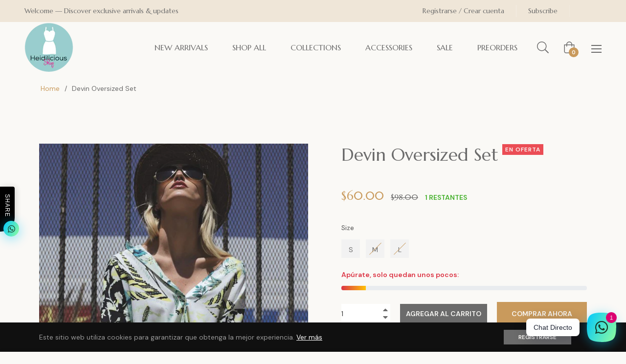

--- FILE ---
content_type: text/javascript; charset=utf-8
request_url: https://heidiliciousshop.com/products/devin-oversized-set.js
body_size: 41
content:
{"id":7091628736682,"title":"Devin Oversized Set","handle":"devin-oversized-set","description":"Devin Oversized Set","published_at":"2021-12-09T21:33:59-05:00","created_at":"2021-12-09T21:33:57-05:00","vendor":"Heidiliciousshop.F","type":"Conjuntos de ropa","tags":["L","M","S"],"price":6000,"price_min":6000,"price_max":9800,"available":true,"price_varies":true,"compare_at_price":9800,"compare_at_price_min":9800,"compare_at_price_max":9800,"compare_at_price_varies":false,"variants":[{"id":41841798709418,"title":"S","option1":"S","option2":null,"option3":null,"sku":"SM-5018......-1","requires_shipping":true,"taxable":false,"featured_image":null,"available":true,"name":"Devin Oversized Set - S","public_title":"S","options":["S"],"price":6000,"weight":0,"compare_at_price":9800,"inventory_management":"shopify","barcode":"","requires_selling_plan":false,"selling_plan_allocations":[]},{"id":41841798742186,"title":"M","option1":"M","option2":null,"option3":null,"sku":"SM-5018......-2","requires_shipping":true,"taxable":false,"featured_image":null,"available":false,"name":"Devin Oversized Set - M","public_title":"M","options":["M"],"price":9800,"weight":0,"compare_at_price":null,"inventory_management":"shopify","barcode":"","requires_selling_plan":false,"selling_plan_allocations":[]},{"id":41841798774954,"title":"L","option1":"L","option2":null,"option3":null,"sku":"SM-5018......-3","requires_shipping":true,"taxable":false,"featured_image":null,"available":false,"name":"Devin Oversized Set - L","public_title":"L","options":["L"],"price":9800,"weight":0,"compare_at_price":null,"inventory_management":"shopify","barcode":"","requires_selling_plan":false,"selling_plan_allocations":[]}],"images":["\/\/cdn.shopify.com\/s\/files\/1\/0506\/2190\/7114\/products\/1_48f56f50-7723-447e-a906-e63c08b039b1.jpg?v=1639103639","\/\/cdn.shopify.com\/s\/files\/1\/0506\/2190\/7114\/products\/2_2adb6a42-630f-4135-b290-42433208082c.jpg?v=1639103640","\/\/cdn.shopify.com\/s\/files\/1\/0506\/2190\/7114\/products\/3_5d8b4d9b-4f82-4f00-b893-d0cde219a96c.jpg?v=1639103640","\/\/cdn.shopify.com\/s\/files\/1\/0506\/2190\/7114\/products\/4_13275736-bfc3-4252-810e-699ff0ed0067.jpg?v=1639103639"],"featured_image":"\/\/cdn.shopify.com\/s\/files\/1\/0506\/2190\/7114\/products\/1_48f56f50-7723-447e-a906-e63c08b039b1.jpg?v=1639103639","options":[{"name":"Size","position":1,"values":["S","M","L"]}],"url":"\/products\/devin-oversized-set","media":[{"alt":null,"id":24556693225642,"position":1,"preview_image":{"aspect_ratio":0.666,"height":800,"width":533,"src":"https:\/\/cdn.shopify.com\/s\/files\/1\/0506\/2190\/7114\/products\/1_48f56f50-7723-447e-a906-e63c08b039b1.jpg?v=1639103639"},"aspect_ratio":0.666,"height":800,"media_type":"image","src":"https:\/\/cdn.shopify.com\/s\/files\/1\/0506\/2190\/7114\/products\/1_48f56f50-7723-447e-a906-e63c08b039b1.jpg?v=1639103639","width":533},{"alt":null,"id":24556693258410,"position":2,"preview_image":{"aspect_ratio":0.666,"height":800,"width":533,"src":"https:\/\/cdn.shopify.com\/s\/files\/1\/0506\/2190\/7114\/products\/2_2adb6a42-630f-4135-b290-42433208082c.jpg?v=1639103640"},"aspect_ratio":0.666,"height":800,"media_type":"image","src":"https:\/\/cdn.shopify.com\/s\/files\/1\/0506\/2190\/7114\/products\/2_2adb6a42-630f-4135-b290-42433208082c.jpg?v=1639103640","width":533},{"alt":null,"id":24556693291178,"position":3,"preview_image":{"aspect_ratio":0.666,"height":800,"width":533,"src":"https:\/\/cdn.shopify.com\/s\/files\/1\/0506\/2190\/7114\/products\/3_5d8b4d9b-4f82-4f00-b893-d0cde219a96c.jpg?v=1639103640"},"aspect_ratio":0.666,"height":800,"media_type":"image","src":"https:\/\/cdn.shopify.com\/s\/files\/1\/0506\/2190\/7114\/products\/3_5d8b4d9b-4f82-4f00-b893-d0cde219a96c.jpg?v=1639103640","width":533},{"alt":null,"id":24556693323946,"position":4,"preview_image":{"aspect_ratio":0.666,"height":800,"width":533,"src":"https:\/\/cdn.shopify.com\/s\/files\/1\/0506\/2190\/7114\/products\/4_13275736-bfc3-4252-810e-699ff0ed0067.jpg?v=1639103639"},"aspect_ratio":0.666,"height":800,"media_type":"image","src":"https:\/\/cdn.shopify.com\/s\/files\/1\/0506\/2190\/7114\/products\/4_13275736-bfc3-4252-810e-699ff0ed0067.jpg?v=1639103639","width":533}],"requires_selling_plan":false,"selling_plan_groups":[]}